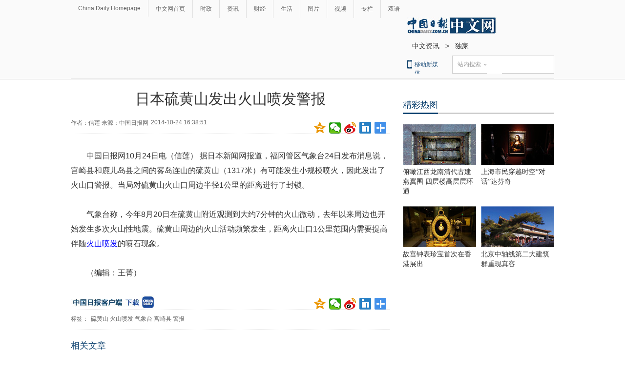

--- FILE ---
content_type: application/javascript; charset=utf-8
request_url: http://mbsug.ssl.so.com/idxdata/get?type=hot&hotnum=10&hotinclude=key_word&callback=jQuery1830310348761184291_1769149828341&_=1769149831838
body_size: 87
content:
jQuery1830310348761184291_1769149828341({"msg":"success","data":{"hot":[]},"errno":0})
